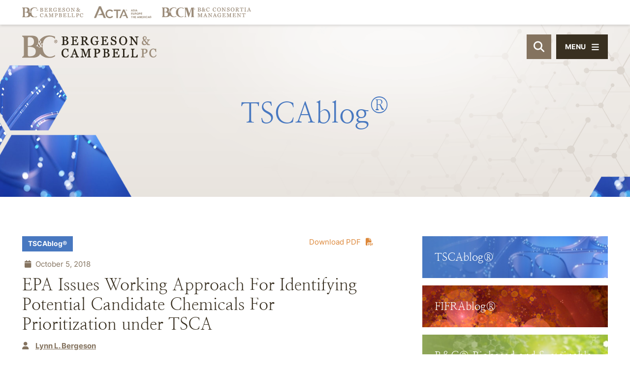

--- FILE ---
content_type: text/html; charset=UTF-8
request_url: https://www.lawbc.com/epa-issues-working-approach-for-identifying-potential-candidate-chemicals-for-prioritization-under-tsca/
body_size: 11589
content:
<!DOCTYPE html>
<html lang="en">

<head>
    <title>
    EPA Issues Working Approach For Identifying Potential Candidate Chemicals For Prioritization under TSCA - Bergeson &amp; Campbell, P.C.  </title>
      <link rel="icon" type="image/ico" href="/favicon.ico">

    <script src="https://kit.fontawesome.com/c6a738eb67.js" crossorigin="anonymous"></script>

  <meta http-equiv="X-UA-Compatible" content="IE=edge">
  <meta name="viewport" content="width=device-width,initial-scale=1.0" />
  <meta name="format-detection" content="telephone=no">
  <meta charset="UTF-8" />
  <meta name="Copyright" content="PaperStreet Web Design">
  <meta name="google-site-verification" content="MGl_x2dSaJJceI1AlA4qnUMwVnJxK_rbzRwougb79K8" />

  <meta name='robots' content='index, follow, max-image-preview:large, max-snippet:-1, max-video-preview:-1' />
	<style>img:is([sizes="auto" i], [sizes^="auto," i]) { contain-intrinsic-size: 3000px 1500px }</style>
	
	<!-- This site is optimized with the Yoast SEO plugin v26.8 - https://yoast.com/product/yoast-seo-wordpress/ -->
	<meta name="description" content="On October 5, 2018, the U.S. Environmental Protection Agency (EPA)&nbsp;issued the general approaches&nbsp;that the Office of Pollution Prevention and" />
	<link rel="canonical" href="https://www.lawbc.com/epa-issues-working-approach-for-identifying-potential-candidate-chemicals-for-prioritization-under-tsca/" />
	<meta property="og:locale" content="en_US" />
	<meta property="og:type" content="article" />
	<meta property="og:title" content="EPA Issues Working Approach For Identifying Potential Candidate Chemicals For Prioritization under TSCA - Bergeson &amp; Campbell, P.C." />
	<meta property="og:description" content="On October 5, 2018, the U.S. Environmental Protection Agency (EPA)&nbsp;issued the general approaches&nbsp;that the Office of Pollution Prevention and" />
	<meta property="og:url" content="https://www.lawbc.com/epa-issues-working-approach-for-identifying-potential-candidate-chemicals-for-prioritization-under-tsca/" />
	<meta property="og:site_name" content="Bergeson &amp; Campbell, P.C." />
	<meta property="article:published_time" content="2018-10-05T13:01:00+00:00" />
	<meta property="article:modified_time" content="2025-07-18T17:57:24+00:00" />
	<meta property="og:image" content="https://www.lawbc.com/wp-content/uploads/yoast-1.png" />
	<meta property="og:image:width" content="1280" />
	<meta property="og:image:height" content="675" />
	<meta property="og:image:type" content="image/png" />
	<meta name="author" content="Lynn L. Bergeson" />
	<meta name="twitter:card" content="summary_large_image" />
	<meta name="twitter:creator" content="@lawbc" />
	<meta name="twitter:site" content="@lawbc" />
	<script type="application/ld+json" class="yoast-schema-graph">{"@context":"https://schema.org","@graph":[{"@type":"Article","@id":"https://www.lawbc.com/epa-issues-working-approach-for-identifying-potential-candidate-chemicals-for-prioritization-under-tsca/#article","isPartOf":{"@id":"https://www.lawbc.com/epa-issues-working-approach-for-identifying-potential-candidate-chemicals-for-prioritization-under-tsca/"},"author":{"name":"Lynn L. Bergeson","@id":"https://www.lawbc.com/#/schema/person/dbfd8fb73e87c7efc05cf5b7950157a7"},"headline":"EPA Issues Working Approach For Identifying Potential Candidate Chemicals For Prioritization under TSCA","datePublished":"2018-10-05T13:01:00+00:00","dateModified":"2025-07-18T17:57:24+00:00","mainEntityOfPage":{"@id":"https://www.lawbc.com/epa-issues-working-approach-for-identifying-potential-candidate-chemicals-for-prioritization-under-tsca/"},"wordCount":218,"publisher":{"@id":"https://www.lawbc.com/#organization"},"keywords":["prioritization","TSCA","TSCA Inventory","Working Approach"],"articleSection":["General"],"inLanguage":"en-US"},{"@type":"WebPage","@id":"https://www.lawbc.com/epa-issues-working-approach-for-identifying-potential-candidate-chemicals-for-prioritization-under-tsca/","url":"https://www.lawbc.com/epa-issues-working-approach-for-identifying-potential-candidate-chemicals-for-prioritization-under-tsca/","name":"EPA Issues Working Approach For Identifying Potential Candidate Chemicals For Prioritization under TSCA - Bergeson &amp; Campbell, P.C.","isPartOf":{"@id":"https://www.lawbc.com/#website"},"datePublished":"2018-10-05T13:01:00+00:00","dateModified":"2025-07-18T17:57:24+00:00","description":"On October 5, 2018, the U.S. Environmental Protection Agency (EPA)&nbsp;issued the general approaches&nbsp;that the Office of Pollution Prevention and","breadcrumb":{"@id":"https://www.lawbc.com/epa-issues-working-approach-for-identifying-potential-candidate-chemicals-for-prioritization-under-tsca/#breadcrumb"},"inLanguage":"en-US","potentialAction":[{"@type":"ReadAction","target":["https://www.lawbc.com/epa-issues-working-approach-for-identifying-potential-candidate-chemicals-for-prioritization-under-tsca/"]}]},{"@type":"BreadcrumbList","@id":"https://www.lawbc.com/epa-issues-working-approach-for-identifying-potential-candidate-chemicals-for-prioritization-under-tsca/#breadcrumb","itemListElement":[{"@type":"ListItem","position":1,"name":"Home","item":"https://www.lawbc.com/"},{"@type":"ListItem","position":2,"name":"All Knowledge &#038; Insights By Date","item":"/news/"},{"@type":"ListItem","position":3,"name":"EPA Issues Working Approach For Identifying Potential Candidate Chemicals For Prioritization under TSCA"}]},{"@type":"WebSite","@id":"https://www.lawbc.com/#website","url":"https://www.lawbc.com/","name":"Bergeson & Campbell, P.C.","description":"We help companies that make and use chemicals commercialize their products, maintain compliance, and gain competitive advantage as they market their products throughout the world.","publisher":{"@id":"https://www.lawbc.com/#organization"},"alternateName":"Bergeson & Campbell, P.C.","potentialAction":[{"@type":"SearchAction","target":{"@type":"EntryPoint","urlTemplate":"https://www.lawbc.com/?s={search_term_string}"},"query-input":{"@type":"PropertyValueSpecification","valueRequired":true,"valueName":"search_term_string"}}],"inLanguage":"en-US"},{"@type":"Organization","@id":"https://www.lawbc.com/#organization","name":"Bergeson & Campbell, P.C.","alternateName":"Bergeson & Campbell, P.C.","url":"https://www.lawbc.com/","logo":{"@type":"ImageObject","inLanguage":"en-US","@id":"https://www.lawbc.com/#/schema/logo/image/","url":"https://www.lawbc.com/wp-content/uploads/1631300757406.jpg","contentUrl":"https://www.lawbc.com/wp-content/uploads/1631300757406.jpg","width":200,"height":200,"caption":"Bergeson & Campbell, P.C."},"image":{"@id":"https://www.lawbc.com/#/schema/logo/image/"},"sameAs":["https://x.com/lawbc","https://www.linkedin.com/company/bergeson-&-campbell-p.c.","https://bsky.app/profile/lawbc.com","https://vimeo.com/showcase/bergesonandcampbell"]},{"@type":"Person","@id":"https://www.lawbc.com/#/schema/person/dbfd8fb73e87c7efc05cf5b7950157a7","name":"Lynn L. Bergeson","image":{"@type":"ImageObject","inLanguage":"en-US","@id":"https://www.lawbc.com/#/schema/person/image/","url":"https://secure.gravatar.com/avatar/2f8c866ca958ac10619e8e1f76ebb0e8b307e3827d499423e968ddfaa121df9a?s=96&d=mm&r=g","contentUrl":"https://secure.gravatar.com/avatar/2f8c866ca958ac10619e8e1f76ebb0e8b307e3827d499423e968ddfaa121df9a?s=96&d=mm&r=g","caption":"Lynn L. Bergeson"}}]}</script>
	<!-- / Yoast SEO plugin. -->


<style id='classic-theme-styles-inline-css' type='text/css'>
/*! This file is auto-generated */
.wp-block-button__link{color:#fff;background-color:#32373c;border-radius:9999px;box-shadow:none;text-decoration:none;padding:calc(.667em + 2px) calc(1.333em + 2px);font-size:1.125em}.wp-block-file__button{background:#32373c;color:#fff;text-decoration:none}
</style>
<link rel='stylesheet' id='normalize-css' href='https://www.lawbc.com/wp-content/themes/paperstreet/css/vendor/normalize.min.css?ver=8.0.1' type='text/css' media='all' />
<link data-minify="1" rel='stylesheet' id='critical-stylesheet-css' href='https://www.lawbc.com/wp-content/cache/min/1/wp-content/themes/paperstreet/css/critical.css?ver=1765221417' type='text/css' media='all' />
<meta name="generator" content="WP Rocket 3.19.1.2" data-wpr-features="wpr_minify_js wpr_image_dimensions wpr_minify_css wpr_desktop" /></head>

<body class="wp-singular post-template-default single single-post postid-7849 single-format-standard wp-theme-paperstreet brand-styling-tscablog" style="display: none;" data-base-theme-ver="3.2209">
    <a href="#main" class="scroll-to interact" style="display:none;" id="skiptocontent" data-scroll-to-id="main">SKIP TO CONTENT<i class="fas fa-caret-down small-margin-left"></i></a>

  <nav id="slide-navigation" class="menu-main-navigation-container"><ul id="menu-main-navigation" class="slide-navigation-menu"><li id="menu-item-1580" class="menu-item menu-item-type-post_type menu-item-object-page menu-item-has-children menu-item-1580"><a href="https://www.lawbc.com/about-about-bc/">Our Firm</a>
<ul class="sub-menu">
	<li id="menu-item-6695" class="menu-item menu-item-type-post_type menu-item-object-page menu-item-6695"><a href="https://www.lawbc.com/about/bc-office/">Locations &#038; Contact</a></li>
	<li id="menu-item-12397" class="menu-item menu-item-type-taxonomy menu-item-object-media-type menu-item-12397"><a href="https://www.lawbc.com/media-type/news-events/">Firm News &#038; Events</a></li>
	<li id="menu-item-6709" class="menu-item menu-item-type-post_type menu-item-object-page menu-item-6709"><a href="https://www.lawbc.com/about/affilated-firms/">Affiliated Firms</a></li>
	<li id="menu-item-6694" class="menu-item menu-item-type-post_type menu-item-object-page menu-item-6694"><a href="https://www.lawbc.com/about/memberships/">Membership and Partnerships</a></li>
</ul>
</li>
<li id="menu-item-1589" class="menu-item menu-item-type-post_type menu-item-object-page menu-item-1589"><a href="https://www.lawbc.com/people/">Our People</a></li>
<li id="menu-item-1590" class="menu-item menu-item-type-post_type menu-item-object-page menu-item-has-children menu-item-1590"><a href="https://www.lawbc.com/practices/">Our Practices</a>
<ul class="sub-menu">
	<li id="menu-item-10745" class="menu-item menu-item-type-post_type menu-item-object-practices menu-item-10745"><a href="https://www.lawbc.com/practices/chemical-regulations-and-regions/practices-chemical-regulation-in-asia/">Asia</a></li>
	<li id="menu-item-10724" class="menu-item menu-item-type-post_type menu-item-object-practices menu-item-10724"><a href="https://www.lawbc.com/practices/biobased-chemicals/">Biobased and Sustainable Chemicals</a></li>
	<li id="menu-item-10725" class="menu-item menu-item-type-post_type menu-item-object-practices menu-item-10725"><a href="https://www.lawbc.com/practices/biotechnology/">Biotechnology and Synthetic Biology</a></li>
	<li id="menu-item-10746" class="menu-item menu-item-type-post_type menu-item-object-practices menu-item-10746"><a href="https://www.lawbc.com/practices/chemical-regulation-in-central-and-south-america/">Central and South America</a></li>
	<li id="menu-item-10727" class="menu-item menu-item-type-post_type menu-item-object-practices menu-item-10727"><a href="https://www.lawbc.com/practices/consortia-managment/">Consortia Management</a></li>
	<li id="menu-item-14107" class="menu-item menu-item-type-post_type menu-item-object-practices menu-item-14107"><a href="https://www.lawbc.com/practices/cosmetics-and-personal-care/">Cosmetics and Personal Care</a></li>
	<li id="menu-item-10729" class="menu-item menu-item-type-post_type menu-item-object-practices menu-item-10729"><a href="https://www.lawbc.com/practices/endocrine-disruptors/">Endocrine Disruptors</a></li>
	<li id="menu-item-10747" class="menu-item menu-item-type-post_type menu-item-object-practices menu-item-10747"><a href="https://www.lawbc.com/practices/chemical-regulations-and-regions/practices-chemical-regulation-in-eurasia/">Eurasia</a></li>
	<li id="menu-item-10730" class="menu-item menu-item-type-post_type menu-item-object-practices menu-item-10730"><a href="https://www.lawbc.com/practices/expert-witness-services/">Expert Witness Services</a></li>
	<li id="menu-item-14593" class="menu-item menu-item-type-custom menu-item-object-custom menu-item-14593"><a href="https://www.lawbc.com/practices/extended-producer-responsibility-epr/">Extended Producer Responsibility (EPR)</a></li>
	<li id="menu-item-10748" class="menu-item menu-item-type-post_type menu-item-object-practices menu-item-10748"><a href="https://www.lawbc.com/practices/chemical-regulation-under-fifra/">Federal Insecticide, Fungicide, and Rodenticide Act (FIFRA)</a></li>
	<li id="menu-item-10731" class="menu-item menu-item-type-post_type menu-item-object-practices menu-item-10731"><a href="https://www.lawbc.com/practices/fda-regulation-of-food-contact-and-packaging-material/">Food Contact and Additives</a></li>
	<li id="menu-item-10732" class="menu-item menu-item-type-post_type menu-item-object-practices menu-item-10732"><a href="https://www.lawbc.com/practices/fumigants/">Fumigants</a></li>
	<li id="menu-item-10733" class="menu-item menu-item-type-post_type menu-item-object-practices menu-item-10733"><a href="https://www.lawbc.com/practices/global-legal-services/">Global Legal Services</a></li>
	<li id="menu-item-10734" class="menu-item menu-item-type-post_type menu-item-object-practices menu-item-10734"><a href="https://www.lawbc.com/practices/ghs-services/">Globally Harmonized System of Classification and Labeling of Chemicals Services</a></li>
	<li id="menu-item-10826" class="menu-item menu-item-type-post_type menu-item-object-practices menu-item-10826"><a href="https://www.lawbc.com/practices/hazard-exposure-and-risk-assessment/">Hazard, Exposure, and Risk Assessment</a></li>
	<li id="menu-item-10735" class="menu-item menu-item-type-post_type menu-item-object-practices menu-item-10735"><a href="https://www.lawbc.com/practices/hazardous-materials-transport-2/">Hazardous Materials Transport</a></li>
	<li id="menu-item-10736" class="menu-item menu-item-type-post_type menu-item-object-practices menu-item-10736"><a href="https://www.lawbc.com/practices/mergers-and-acquisitions-due-diligence-services-in-the-chemical-sector/">Mergers and Acquisitions/Due Diligence</a></li>
	<li id="menu-item-10737" class="menu-item menu-item-type-post_type menu-item-object-practices menu-item-10737"><a href="https://www.lawbc.com/practices/metals/">Metals</a></li>
	<li id="menu-item-10738" class="menu-item menu-item-type-post_type menu-item-object-practices menu-item-10738"><a href="https://www.lawbc.com/practices/nanotechnology-practice/">Nanotechnology</a></li>
	<li id="menu-item-10739" class="menu-item menu-item-type-post_type menu-item-object-practices menu-item-10739"><a href="https://www.lawbc.com/practices/other-special-regulatory-programs/">Other Special Regulatory Programs</a></li>
	<li id="menu-item-10740" class="menu-item menu-item-type-post_type menu-item-object-practices menu-item-10740"><a href="https://www.lawbc.com/practices/pesticide-data-compensation-under-fifra/">Pesticide Data Compensation Under FIFRA</a></li>
	<li id="menu-item-10742" class="menu-item menu-item-type-post_type menu-item-object-practices menu-item-10742"><a href="https://www.lawbc.com/practices/pesticides-and-biocides/">Pesticides and Biocides</a></li>
	<li id="menu-item-12207" class="menu-item menu-item-type-post_type menu-item-object-practices menu-item-12207"><a href="https://www.lawbc.com/practices/pfas-compliance-guidance/">PFAS Compliance Guidance</a></li>
	<li id="menu-item-13366" class="menu-item menu-item-type-post_type menu-item-object-practices menu-item-13366"><a href="https://www.lawbc.com/practices/public-policy/">Public Policy and Regulation</a></li>
	<li id="menu-item-14106" class="menu-item menu-item-type-post_type menu-item-object-practices menu-item-14106"><a href="https://www.lawbc.com/practices/product-stewardship-2/">Product Stewardship</a></li>
	<li id="menu-item-10749" class="menu-item menu-item-type-post_type menu-item-object-practices menu-item-10749"><a href="https://www.lawbc.com/practices/chemical-regulation-under-reach/">Registration, Evaluation, Authorization and Restriction of Chemicals (REACH)</a></li>
	<li id="menu-item-10750" class="menu-item menu-item-type-post_type menu-item-object-practices menu-item-10750"><a href="https://www.lawbc.com/practices/chemical-regulation-under-tsca/">Toxic Substances Control Act (TSCA)</a></li>
	<li id="menu-item-10751" class="menu-item menu-item-type-post_type menu-item-object-practices menu-item-10751"><a href="https://www.lawbc.com/practices/chemical-regulation-in-uk-and-europe/">UK and Europe</a></li>
	<li id="menu-item-10744" class="menu-item menu-item-type-post_type menu-item-object-practices menu-item-10744"><a href="https://www.lawbc.com/practices/water-quality/">Water Quality</a></li>
</ul>
</li>
<li id="menu-item-10634" class="menu-item menu-item-type-custom menu-item-object-custom menu-item-has-children menu-item-10634"><a href="/news/">Knowledge &#038; Insights</a>
<ul class="sub-menu">
	<li id="menu-item-10789" class="menu-item menu-item-type-taxonomy menu-item-object-media-type menu-item-10789"><a href="https://www.lawbc.com/media-type/memoranda/">Memoranda</a></li>
	<li id="menu-item-11405" class="menu-item menu-item-type-taxonomy menu-item-object-media-type menu-item-11405"><a href="https://www.lawbc.com/media-type/monthly-updates/">Monthly Federal Developments Memorandum</a></li>
	<li id="menu-item-11391" class="menu-item menu-item-type-taxonomy menu-item-object-media-type menu-item-11391"><a href="https://www.lawbc.com/media-type/articles/">Articles</a></li>
	<li id="menu-item-14601" class="menu-item menu-item-type-post_type menu-item-object-post menu-item-14601"><a href="https://www.lawbc.com/2026-forecast-for-u-s-federal-and-international-chemical-regulatory-policy/">2026 Forecast for U.S. Federal and International Chemical Regulatory Policy</a></li>
	<li id="menu-item-11769" class="menu-item menu-item-type-post_type menu-item-object-page menu-item-11769"><a href="https://www.lawbc.com/pfas-news-and-information/">Per- and Polyfluoroalkyl Substances (PFAS) News and Information</a></li>
	<li id="menu-item-11770" class="menu-item menu-item-type-post_type menu-item-object-page menu-item-11770"><a href="https://www.lawbc.com/resources/">Resources Showcase</a></li>
	<li id="menu-item-6706" class="menu-item menu-item-type-taxonomy menu-item-object-media-type menu-item-6706"><a href="https://www.lawbc.com/media-type/news-events/">News &amp; Events</a></li>
	<li id="menu-item-6699" class="menu-item menu-item-type-post_type menu-item-object-page menu-item-6699"><a href="https://www.lawbc.com/news/published-books/">Books by B&#038;C</a></li>
	<li id="menu-item-6700" class="menu-item menu-item-type-post_type menu-item-object-page menu-item-6700"><a href="https://www.lawbc.com/news/knowledge-resources-faq-fifra/">FAQs – FIFRA</a></li>
	<li id="menu-item-6701" class="menu-item menu-item-type-post_type menu-item-object-page menu-item-6701"><a href="https://www.lawbc.com/news/knowledge-resources-faq-rcra/">FAQs – RCRA</a></li>
	<li id="menu-item-6702" class="menu-item menu-item-type-post_type menu-item-object-page menu-item-6702"><a href="https://www.lawbc.com/news/knowledge-resources-faq-tsca/">FAQs – TSCA</a></li>
	<li id="menu-item-13326" class="menu-item menu-item-type-post_type menu-item-object-page menu-item-13326"><a href="https://www.lawbc.com/subscribe/">Subscribe</a></li>
</ul>
</li>
<li id="menu-item-1600" class="menu-item menu-item-type-post_type menu-item-object-page menu-item-has-children menu-item-1600"><a href="https://www.lawbc.com/blogs/">Blogs</a>
<ul class="sub-menu">
	<li id="menu-item-11748" class="menu-item menu-item-type-taxonomy menu-item-object-brand current-post-ancestor current-menu-parent current-post-parent menu-item-11748"><a href="https://www.lawbc.com/brand/tscablog/">TSCAblog®</a></li>
	<li id="menu-item-11749" class="menu-item menu-item-type-taxonomy menu-item-object-brand menu-item-11749"><a href="https://www.lawbc.com/brand/fifrablog/">FIFRAblog®</a></li>
	<li id="menu-item-13328" class="menu-item menu-item-type-taxonomy menu-item-object-brand menu-item-13328"><a href="https://www.lawbc.com/brand/publicpolicyblog/">Public Policy and Regulation Blog®</a></li>
	<li id="menu-item-11746" class="menu-item menu-item-type-taxonomy menu-item-object-brand menu-item-11746"><a href="https://www.lawbc.com/brand/bioblog/">B&amp;C® Biobased and Sustainable Chemicals Blog</a></li>
	<li id="menu-item-11747" class="menu-item menu-item-type-taxonomy menu-item-object-brand menu-item-11747"><a href="https://www.lawbc.com/brand/nanoblog/">Nano and Other Emerging Chemical Technologies Blog</a></li>
</ul>
</li>
<li id="menu-item-7513" class="menu-item menu-item-type-custom menu-item-object-custom menu-item-7513"><a href="/media-type/podcasts/">Podcasts</a></li>
<li id="menu-item-10788" class="menu-item menu-item-type-taxonomy menu-item-object-media-type menu-item-has-children menu-item-10788"><a href="https://www.lawbc.com/media-type/seminars-and-webinars/">Seminars &amp; Webinars</a>
<ul class="sub-menu">
	<li id="menu-item-11830" class="menu-item menu-item-type-taxonomy menu-item-object-media-type menu-item-11830"><a href="https://www.lawbc.com/media-type/webinars-on-demand/">Webinars on Demand</a></li>
	<li id="menu-item-11597" class="menu-item menu-item-type-post_type menu-item-object-page menu-item-11597"><a href="https://www.lawbc.com/past-events/">Past Seminars &#038; Webinars</a></li>
</ul>
</li>
<li id="menu-item-6704" class="menu-item menu-item-type-post_type menu-item-object-page menu-item-6704"><a href="https://www.lawbc.com/news/knowledge-resources-training/">Training Courses &#038; Programs</a></li>
<li id="menu-item-13325" class="menu-item menu-item-type-post_type menu-item-object-page menu-item-13325"><a href="https://www.lawbc.com/subscribe/">Subscribe</a></li>
</ul></nav>  <div data-rocket-location-hash="428176d78109cfe84bb9ea0a08600781" class="slide-navigation-top-inner" id="slide-navigation-top-inner" style="display:none;">
    <button class="slide-navigation-close no-background slide-menu-toggle"><i class="fas fa-x"></i><span>Close</span></button>
  </div>

  <div data-rocket-location-hash="3d1cd0fa53e80c0b266bc050497b692e" id="container">
    <header data-rocket-location-hash="ebf5e75fca8c16ac300e564d223a604d" class="header" id="header-full">
      <div data-rocket-location-hash="779525a1ae175967e9992fdcc45981e2" class="custom-header">
        <div class="custom-header-logos">
          <div class="row-wide">
            <div class="custom-header-logos-inner">
              <a class="custom-header-logo-link" href="https://www.lawbc.com/"><img class="image-height-auto" width="124" height="21" src="https://www.lawbc.com/wp-content/themes/paperstreet/images/logo_alt.svg" alt=""></a>
              <a class="custom-header-logo-link" href="https://www.actagroup.com/"><img class="image-height-auto" width="100" height="21" src="https://www.lawbc.com/wp-content/themes/paperstreet/images/logo_acta_stack.svg" alt=""></a>
              <a class="custom-header-logo-link" href="https://www.bc-cm.com/"><img class="image-height-auto" width="181" height="20" src="https://www.lawbc.com/wp-content/themes/paperstreet/images/logo_bccm.svg" alt=""></a>
            </div>
          </div>
        </div>
        <div class="row-wide">
          <div class="custom-header-inner">
            <a href="https://www.lawbc.com/" class="header-logo custom-header-logo">
              <img width="411" height="68" src="https://www.lawbc.com/wp-content/themes/paperstreet/images/logo.svg" alt="Bergeson &amp; Campbell, P.C. logo" />
            </a>
                        <aside class="custom-header-right " id="custom-header-right">
              <button class="header-search-toggle" id="desktop-header-search-open"><span class="visually-hidden">Open Site Search</span><i class="fas fa-search"></i></button>
              <button class="slide-menu-toggle alt-01"><i class="fas fa-bars"></i><span class="hide-for-small-only">Menu</span></button>
            </aside>
          </div>
        </div>
      </div>
    </header>
        <div data-rocket-location-hash="d2d2d1b653054066aadbfa13559198db" id="header-search" class="header-search">
      <div data-rocket-location-hash="ca722c0fa35488ed8b185d1aa84c8a90" class="row">
        <div class="header-search-inner columns">
          <form action="/" class="header-search-form prevent-blank-search" id="header-search-form" method="get">
            <label for="header-search-input"><span class="visually-hidden">Search Website</span></label>
            <input id="header-search-input" name="s" type="text" placeholder="Search website" />
            <div class="header-search-results" id="header-search-results"></div>
            <button class="header-search-submit" type="submit" tabindex="-1"><span>Search</span><i class="fas fa-search small-margin-left"></i></button>
          </form>
          <button id="header-search-close" class="header-search-toggle" tabindex="-1"><span class="visually-hidden">Close Search</span><i class="fas fa-x"></i></button>
        </div>
      </div>
    </div>
    <div data-rocket-location-hash="cff5149bc835937b94be9802d731ebc4" class="banner" id="banner" style="background-image: url(https://www.lawbc.com/wp-content/uploads/banner_blog_TSCA_0.jpg);">
  <figure class="banner-overlay overlay-4"></figure>
  <div data-rocket-location-hash="459ef3f9f116f091bc911e896d055d93" class="row">
    <div class="banner-inner columns">
              <p class="banner-title animation-words-fade-up" id="banner-title">
          <span class="separate-word"><span>TSCAblog®</span></span>         </p>
          </div>
  </div>
</div>

<main data-rocket-location-hash="b552480b63b9ca94b0986990be83fae2" id="main">
  <div data-rocket-location-hash="8f990ba079e1b75b05de2242c5928a90" class="row main-inner">
    <div class="content column">
        <article class="post">
        <div class="post-inner">
                        <a class="print-pdf hide-in-pdf no-underline" id="pdfLink" href="#" onclick="openPdf()" target="_blank" rel="noopener nofollow">Download PDF<i class="fas fa-file-pdf small-margin-left"></i></a>


          <script>
            function openPdf() {
              var url = "https://pdf.paperstreet.com/?format=letter&download=yes&url=https://www.lawbc.com/epa-issues-working-approach-for-identifying-potential-candidate-chemicals-for-prioritization-under-tsca/?printpdf=true";
              window.open(url, '_blank');
              disableLink();
            }

            function disableLink() {
              var link = document.getElementById("pdfLink");
              link.removeAttribute("href");
              link.style.pointerEvents = "none";
              link.style.color = "gray";
            }
          </script>
                    <div class="post-head">
              <div class="blog-taxonomy-id brand-color-tscablog">
        <a class="no-underline" href="https://www.lawbc.com/brand/tscablog/">
          TSCAblog®        </a>
      </div>
              <div class="post-head-info">
            <div class="post-head-info-date">
              <i class="fas fa-calendar small-margin-right"></i>
              October 5, 2018            </div>
          </div>
                  <h1>
            EPA Issues Working Approach For Identifying Potential Candidate Chemicals For Prioritization under TSCA          </h1>

          <div class="post-head-authors">
            <i class="fas fa-user small-margin-right"></i>
            <span><a href="https://www.lawbc.com/people-lynn-l-bergeson/">Lynn L. Bergeson</a></span>          </div>
              </div>
      <div class="post-body">
        
<p>On October 5, 2018, the U.S. Environmental Protection Agency (EPA)&nbsp;<a href="https://www.federalregister.gov/documents/2018/10/05/2018-21747/a-working-approach-for-identifying-potential-candidate-chemicals-for-prioritization-notice-of">issued the general approaches</a>&nbsp;that the Office of Pollution Prevention and Toxics (OPPT) may use to identify potential candidate chemicals for prioritization under TSCA.&nbsp; 83 Fed. Reg. 50366.&nbsp; EPA notes that it will seek public comment on the approach document and on which chemicals should be identified as potential candidates for the initial 20 high-priority and 20 low-priority chemicals that must be identified pursuant to TSCA Section 6(b)(2)(B).&nbsp; Comments are due by&nbsp;<strong>November 15, 2018</strong>.&nbsp;</p>



<p>The document,&nbsp;<em><a href="https://news.lawbc.com/collect/click.aspx?u=jRYOrR8N39ROmnjA5/F0H9wqwNgNL4mUlJOkc+QyYLCdVUXUqqZakEp6COBCT/UbxtV+s0OgDOAcqgfykr4gQbpTzsU3/Ygpq9up2smTsVhaiaENg9HMyX1u8jIhF85USCI699G4tq0=&amp;rh=ff00416a97633271bf3287ab9e43934946e9303d">A Working Approach for Identifying Potential Candidate Chemicals for Prioritization</a></em>, lays out EPA’s thinking regarding a near-term approach for identifying potential chemicals for prioritization, the initial step in evaluating the safety of existing chemicals under TSCA.&nbsp; The approach document also includes a longer-term risk-based strategy for managing the larger TSCA chemical landscape that, according to the portion of the TSCA Chemical Substance Inventory (Inventory) that includes the substances designated as active (TSCA Active Inventory), is expected to include over 38,000 chemicals reported as “active” under the&nbsp;<a href="https://unblock.federalregister.gov/">TSCA Inventory Notification (Active-Inactive) Requirements final rule</a>.&nbsp; More information is available in our memorandum “<a href="https://www.lawbc.com/epa-releases-working-approach-for-identifying-potential-candidate-chemicals-for-prioritization-under-tsca/">EPA Releases Working Approach for Identifying Potential Candidate Chemicals for Prioritization under TSCA</a>.”</p>
      </div>
                <div class="post-tags">
            <span>Tagged with:&nbsp;</span>
                          <a href="https://www.lawbc.com/tag/prioritization/">
                prioritization              </a>
                          <a href="https://www.lawbc.com/tag/tsca/">
                TSCA              </a>
                          <a href="https://www.lawbc.com/tag/tsca-inventory/">
                TSCA Inventory              </a>
                          <a href="https://www.lawbc.com/tag/working-approach/">
                Working Approach              </a>
                      </div>
            <div class="post-bottom">
                <script data-minify="1" async src="https://www.lawbc.com/wp-content/cache/min/1/menu/page.js?ver=1765221417"></script>
        <script>
          var a2a_config = a2a_config || {};
          a2a_config.onclick = false;
        </script>
        <a class="post-bottom-share no-underline a2a_dd" data-a2a-url="https://www.lawbc.com/epa-issues-working-approach-for-identifying-potential-candidate-chemicals-for-prioritization-under-tsca/" data-a2a-title="EPA Issues Working Approach For Identifying Potential Candidate Chemicals For Prioritization under TSCA" href="https://www.addtoany.com/share"><span class="small-margin-right">Share</span><i class="fas fa-share-alt"></i></a>
      </div>
    </div>
  </article>
    </div>
    <div class="sidebar column">
      <div class="sidebar-inner">
        	<section>
		  <div class="sidebar-blogs-links">
          <a href="https://www.lawbc.com/brand/tscablog/" style="background-image:url(https://www.lawbc.com/wp-content/uploads/TSCAblog_Button_BG.jpg);">
                  <span>TSCAblog®</span>
              </a>
          <a href="https://www.lawbc.com/brand/fifrablog/" style="background-image:url(https://www.lawbc.com/wp-content/uploads/FIFRAblog_Button_BG_02.jpg);">
                  <span>FIFRAblog®</span>
              </a>
          <a href="https://www.lawbc.com/brand/bioblog/" style="background-image:url(https://www.lawbc.com/wp-content/uploads/BIOblog_Button_BG.jpg);">
                  <span>B&amp;C® Biobased and Sustainable Chemicals Blog</span>
              </a>
          <a href="https://www.lawbc.com/brand/nanoblog/" style="background-image:url(https://www.lawbc.com/wp-content/uploads/NanoBlog_Button_BG.jpg);">
                  <span>Nano and Other Emerging Chemical Technologies Blog</span>
              </a>
          <a href="https://www.lawbc.com/brand/publicpolicyblog/" style="background-image:url(https://www.lawbc.com/wp-content/uploads/PolicyBLOG_BG_Button.jpg);">
                  <span>Public Policy and Regulation Blog®</span>
              </a>
          <a href="https://www.lawbc.com/media-type/webinars-on-demand/" style="background-image:url(https://www.lawbc.com/wp-content/uploads/TSCAblog_Button_BG.jpg);">
                  <span>Webinars On Demand</span>
              </a>
          <a href="https://www.lawbc.com/media-type/seminars-and-webinars/" style="background-image:url(https://www.lawbc.com/wp-content/uploads/BIOblog_Button_BG.jpg);">
                  <span>Past Seminars and Webinars</span>
              </a>
      </div>
	</section>

<section class="hide-in-pdf">
	<a href="https://www.lawbc.com/subscribe/" class="button alt-01">Subscribe</a>
</section>
<section>
	</section>      </div>
    </div>
  </div>
</main>
<script type="application/ld+json">
  {
    "@context": "http://schema.org",
    "@type": "BlogPosting",
    "headline": "EPA Issues Working Approach For Identifying Potential Candidate Chemicals For Prioritization under TSCA",
    "image": "",
    "url": "https://www.lawbc.com/epa-issues-working-approach-for-identifying-potential-candidate-chemicals-for-prioritization-under-tsca/",
    "datePublished": "2018-10-05T13:01:00-04:00",
    "dateModified": "2025-07-18T13:57:24-04:00",
    "author": {
      "@type": "Person",
      "name": "Lynn L. Bergeson"
    },
    "publisher": {
      "@type": "Organization",
      "name": "Bergeson &amp; Campbell, P.C.",
      "logo": {
        "@type": "ImageObject",
        "url": "https://www.lawbc.com/wp-content/themes/paperstreet/images/logo.png"
      }
    }
  }
</script>
<footer data-rocket-location-hash="1993c103145638cd5e587ad38b63903f" class="footer">
	<div data-rocket-location-hash="886052d89aa58b7a0d9180233ecfb60b" class="row">
		<div class="footer-inner">
			<div class="footer-data column">
				    <div class="social-links">
              <a href="https://www.linkedin.com/company/bergeson-&-campbell-p.c." target="_blank" data-icon-code="linkedin-in">
          <span class="visually-hidden">Visit our social media at:
            https://www.linkedin.com/company/bergeson-&-campbell-p.c.          </span>
                        <i class="fab fa-linkedin-in"></i>
                    </a>
              <a href="https://x.com/lawbc" target="_blank" data-icon-code="twitter">
          <span class="visually-hidden">Visit our social media at:
            https://x.com/lawbc          </span>
                        <i class="fab fa-twitter"></i>
                    </a>
              <a href="https://bsky.app/profile/lawbc.com" target="_blank" data-icon-code="bluesky">
          <span class="visually-hidden">Visit our social media at:
            https://bsky.app/profile/lawbc.com          </span>
                        <i class="fab fa-bluesky"></i>
                    </a>
              <a href="https://vimeo.com/showcase/bergesonandcampbell" target="_blank" data-icon-code="vimeo">
          <span class="visually-hidden">Visit our social media at:
            https://vimeo.com/showcase/bergesonandcampbell          </span>
          <svg xmlns="http://www.w3.org/2000/svg" fill="#84735f" height="800" width="800" viewBox="0 0 476.685 476.685"><path d="M474.018 70.542c-8.389-35.016-47.869-44.913-87.74-38.788-20.449 3.188-89.483 34.034-113.004 107.946 41.616-3.258 63.454 3.024 59.447 49.403-1.698 19.435-11.346 40.696-22.194 61.092-12.47 23.544-35.929 69.688-66.633 36.449-27.653-29.988-25.532-87.239-31.829-125.411-3.569-21.464-7.295-48.093-14.23-70.108-5.923-18.971-19.624-41.773-36.38-46.769-17.973-5.291-40.185 3.048-53.213 10.85-40.574 24.087-70.968 57.272-105.804 85.882-4.396 4.473-1.793 8.23-.313 11.558 5.003 7.832 6.936 12.585 16.476 13.981 24.767 3.678 48.319-23.373 64.731 4.824 10.039 17.16 13.171 35.981 19.578 54.467 8.526 24.768 15.149 51.641 22.163 80.063 11.894 48.031 26.404 119.832 67.477 137.499 20.917 8.946 52.37-3.047 68.285-12.61 43.177-25.889 78.293-62.245 105.616-101.594 71.107-102.328 105.197-205.146 108.904-224.73 2.636-14.194.907-25.908-1.337-34.004z"/></svg>        </a>
          </div>
  				<div class="footer-phones">
					<p>B&amp;C&reg; <a href="tel:+12025573800">+1 202-557-3800</a></p>
					<p>Acta&reg; <a href="tel:+12022665020">+1 202-266-5020</a></p>
					<p>BCCM <a href="tel:+12028336580">+1 202-833-6580</a></p>
				</div>
								<div class="footer-addresses">
					<div class="footer-addresses-single">
						  <address itemscope="" itemtype="http://schema.org/LocalBusiness">
    <span itemprop="name" class="visually-hidden">
      Bergeson &amp; Campbell, P.C.    </span>
    <img width="411" height="68" class="hide" alt="" style="display:none;" itemprop="image" loading="lazy" src="https://www.lawbc.com/wp-content/themes/paperstreet/images/logo.png" />
    <p itemprop="address" itemscope="" itemtype="http://schema.org/PostalAddress">
              <span itemprop="streetAddress">
          2200 Pennsylvania Avenue, NW, Suite 100W        </span>
            <br><span itemprop="addressLocality">
        Washington      </span>, <span itemprop="addressRegion">
        D.C.      </span> <span itemprop="postalCode">
        20037      </span>
    </p>
      </address>
					</div>
												<div class="footer-addresses-single">
								<p>The Acta Group UK Ltd<br />
26 Cross Street<br />
Manchester M2 7AQ<br />
England<br />
+44 (0) 161 240 3840</p>
							</div>
														<div class="footer-addresses-single">
								<p>The Acta Group EU BV<br />
Place du Luxembourg 2<br />
1050 Brussels<br />
+32 2 588 48 85</p>
							</div>
											</div>
									<div class="footer-data-links">
						<ul>
															<li><a href="https://www.lawbc.com/about/bc-office/">Locations &#038; Contact</a></li>
																<li><a href="https://www.lawbc.com/privacy-policy/">Privacy Policy</a></li>
																<li><a href="https://www.lawbc.com/cookie-policy/">Cookie Policy</a></li>
																<li><a href="https://www.lawbc.com/terms-of-service/">Terms of Service</a></li>
																<li><a href="https://www.lawbc.com/attorney-advertising/">Attorney Advertising</a></li>
																<li><a href="https://www.lawbc.com/trademarks/">Trademarks</a></li>
																<li><a href="https://www.lawbc.com/sitemap/">Sitemap</a></li>
																						<a href="https://www.paperstreet.com"><img src="/wp-content/uploads/law-firm-website-design-ps12345.gif" alt="Law Firm Website Design" height="1" width="1"></a>

						</ul>
					</div>
									<div class="footer-copyright footer-data-copyright">
					<span>
						2026&nbsp;&copy;&nbsp;<a href="https://www.lawbc.com/">Bergeson &amp; Campbell, P.C.</a>. All Rights Reserved.
					</span>
				</div>
			</div>
			<div class="footer-links column">
				<div class="footer-links-row">
					<div class="footer-links-block">
						<div class="footer-links-block-inner">
							<h3><a href="https://www.lawbc.com/about/affilated-firms/">Our Firms</a></h3>
							<ul>
								<li><a href="https://www.lawbc.com/" target="_blank" rel="noopener" class="external-link">Bergeson &amp; Campbell, P.C.</a></li>
								<li><a href="https://www.actagroup.com/" target="_blank" rel="noopener" class="external-link">The Acta Group</a></li>
								<li><a href="https://www.bc-cm.com/" target="_blank" rel="noopener" class="external-link">B&amp;C® Consortia Management, L.L.C.</a></li>
								<li><a href="https://www.lawbc.com/media-type/news-events/">Firm News</a></li>
							</ul>
						</div>
					</div>
					<div class="footer-links-block footer-links-block-newsletter">
						<p>Subscribe to our firm updates and other mailings</p>
						<a href="https://www.lawbc.com/subscribe/" class="subscribe-button alt-02 button">Subscribe<svg xmlns="http://www.w3.org/2000/svg" viewBox="0 0 512 512">
								<path d="M64 96c-17.7 0-32 14.3-32 32v39.9L227.6 311.3c16.9 12.4 39.9 12.4 56.8 0L480 167.9V128c0-17.7-14.3-32-32-32H64zM32 207.6V384c0 17.7 14.3 32 32 32H448c17.7 0 32-14.3 32-32V207.6L303.3 337.1c-28.2 20.6-66.5 20.6-94.6 0L32 207.6zM0 128C0 92.7 28.7 64 64 64H448c35.3 0 64 28.7 64 64V384c0 35.3-28.7 64-64 64H64c-35.3 0-64-28.7-64-64V128z"></path>
							</svg>
						</a>
					</div>
				</div>
				<div class="footer-links-row">						<div class="footer-links-block">
							<div class="footer-links-block-inner">
								<h3>
																			<a href="/practices/">Our Practice Areas</a>
																		</h3>
																	<ul>
																					<li><a href="/practices/chemical-regulation-under-tsca/">TSCA</a></li>
																						<li><a href="/practices/chemical-regulation-under-fifra/">FIFRA</a></li>
																						<li><a href="/practices/product-stewardship-2/">Product Stewardship</a></li>
																						<li><a href="/practices/ghs-services/">Hazard Communication, GHS</a></li>
																						<li><a href="/practices/biobased-chemicals/">Biobased and Sustainable Chemicals</a></li>
																						<li><a href="/practices/cosmetics-and-personal-care/">Cosmetics and Personal Care Products</a></li>
																						<li><a href="/practices/fda-regulation-of-food-contact-and-packaging-material/">Food Contact and Additives</a></li>
																						<li><a href="/practices/global-legal-services/">Global Legal Services</a></li>
																						<li><a href="/practices/public-policy/">Public Policy</a></li>
																						<li><a href="/practices/">All Practice Areas</a></li>
																				</ul>
																</div>
						</div>
												<div class="footer-links-block">
							<div class="footer-links-block-inner">
								<h3>
																			<a href="/media-type/seminars-and-webinars/">Seminars and Webinars</a>
																		</h3>
																	<ul>
																					<li><a href="/media-type/seminars-and-webinars/">Upcoming</a></li>
																						<li><a href="/media-type/webinars-on-demand/">Webinars On Demand</a></li>
																						<li><a href="/past-events/">Past Seminars &amp; Webinars</a></li>
																				</ul>
																</div>
						</div>
						</div><div class="footer-links-row">						<div class="footer-links-block">
							<div class="footer-links-block-inner">
								<h3>
																			<a href="/resources/">Resources</a>
																		</h3>
																	<ul>
																					<li><a href="/media-type/memoranda/">Regulatory Memoranda</a></li>
																						<li><a href="/media-type/monthly-updates/">Monthly Federal Developments Memorandum</a></li>
																						<li><a href="/2026-forecast-for-u-s-federal-and-international-chemical-regulatory-policy/"> 2026 Forecast for U.S. Federal and International Chemical Regulatory Policy</a></li>
																						<li><a href="/brand/tscablog/">TSCAblog®</a></li>
																						<li><a href="/brand/fifrablog/">FIFRAblog®</a></li>
																						<li><a href="https://www.lawbc.com/brand/publicpolicyblog/">Public Policy and Regulation Blog®</a></li>
																						<li><a href="/brand/bioblog/">B&amp;C® Biobased and Sustainable Chemicals Blog</a></li>
																						<li><a href="/brand/nanoblog/">Nano and Other Emerging Chemical Technologies Blog</a></li>
																						<li><a href="/media-type/articles/">Articles</a></li>
																						<li><a href="/news/published-books/">Books</a></li>
																				</ul>
																</div>
						</div>
												<div class="footer-links-block">
							<div class="footer-links-block-inner">
								<h3>
																			<a href="/news/knowledge-resources-training/">Tools and Training</a>
																		</h3>
																	<ul>
																					<li><a href="https://training.lawbc.com/">TSCA Tutor®</a></li>
																						<li><a href="https://training.lawbc.com/">FIFRA Tutor®</a></li>
																						<li><a href="/news/knowledge-resources-training/reach-training/">REACH Training</a></li>
																						<li><a href="/news/knowledge-resources-training/">Other Regulatory Training</a></li>
																						<li><a href="/wp-content/uploads/TSCA_STARTER_KIT.pdf">TSCA Starter Kit</a></li>
																				</ul>
																</div>
						</div>
						</div><div class="footer-links-row">						<div class="footer-links-block">
							<div class="footer-links-block-inner">
								<h3>
																			<a href="/media-type/podcasts/">Podcasts</a>
																		</h3>
																	<ul>
																					<li><a href="/media-type/podcasts/">On Our Website</a></li>
																						<li><a href="https://podcasts.apple.com/us/podcast/all-things-chemical/id1439928193?mt=2">Apple Podcasts</a></li>
																						<li><a href="https://open.spotify.com/show/7Ce3qCof2M89lq1dxDgHBY">Spotify</a></li>
																						<li><a href="https://www.youtube.com/@lawbc/podcasts">YouTube</a></li>
																				</ul>
																</div>
						</div>
						</div>			</div>
			<div class="footer-copyright footer-lower-copyright column">
				<span>
					2026&nbsp;&copy;&nbsp;<a href="https://www.lawbc.com/">Bergeson &amp; Campbell, P.C.</a>. All Rights Reserved. 
				</span>
			</div>
		</div>
	</div>
</footer>
<div data-rocket-location-hash="a246b98d3a28760c9abc95903e559a10" class="basic-footer show-in-pdf">
	<p>
		2026&nbsp;&copy;&nbsp;
		Bergeson &amp; Campbell, P.C.. All Rights Reserved.
	</p>
</div>
<!-- <div id="privacy-pop" class="privacy-pop" style="display:none;">
	<div class="row">
		<div class="columns no-float">
			<div class="privacy-pop-inner">
				<div class="privacy-pop-content">
					<p>We use cookies on our site to analyze traffic and enhance your experience. For full functionality of this site, you must consent to the use of <a href="https://www.lawbc.com/cookie-policy/">cookies</a>. For more information or to opt out, visit our <a href="https://www.lawbc.com/privacy-policy/">privacy policy</a>.</p>
				</div>
				<button class="privacy-pop-button button" id="privacy-pop-accept">Accept</button>
			</div>
		</div>
	</div>
</div> -->
</div>

<script type="speculationrules">
{"prefetch":[{"source":"document","where":{"and":[{"href_matches":"\/*"},{"not":{"href_matches":["\/wp-*.php","\/wp-admin\/*","\/wp-content\/uploads\/*","\/wp-content\/*","\/wp-content\/plugins\/*","\/wp-content\/themes\/paperstreet\/*","\/*\\?(.+)"]}},{"not":{"selector_matches":"a[rel~=\"nofollow\"]"}},{"not":{"selector_matches":".no-prefetch, .no-prefetch a"}}]},"eagerness":"conservative"}]}
</script>
<link data-minify="1" rel='stylesheet' id='subpage-stylesheet-css' href='https://www.lawbc.com/wp-content/cache/min/1/wp-content/themes/paperstreet/css/subpage-style.css?ver=1765221417' type='text/css' media='all' />
<link data-minify="1" rel='stylesheet' id='stylesheet-css' href='https://www.lawbc.com/wp-content/cache/min/1/wp-content/themes/paperstreet/style.css?ver=1765221417' type='text/css' media='all' />
<link data-minify="1" rel='stylesheet' id='webfonts-css' href='https://www.lawbc.com/wp-content/cache/min/1/wp-content/themes/paperstreet/css/webfonts.css?ver=1765221417' type='text/css' media='all' />
<link rel="stylesheet" href="https://www.lawbc.com/wp-content/themes/paperstreet/css/vendor/slick.min.css?ver=1.0.1" media="print" onload="this.media='all'">
<link rel="stylesheet" href="https://www.lawbc.com/wp-content/themes/paperstreet/css/vendor/lity.min.css?ver=2.4.1" media="print" onload="this.media='all'">
<script type="text/javascript" src="https://www.lawbc.com/wp-includes/js/jquery/jquery.min.js?ver=3.7.1" id="jquery-core-js"></script>
<script type="text/javascript" src="https://www.lawbc.com/wp-includes/js/jquery/jquery-migrate.min.js?ver=3.4.1" id="jquery-migrate-js"></script>
<script data-minify="1" type="text/javascript" src="https://www.lawbc.com/wp-content/cache/min/1/wp-content/themes/paperstreet/js/common.js?ver=1765221417" id="common-js-js"></script>
<script data-minify="1" type="text/javascript" src="https://www.lawbc.com/wp-content/cache/min/1/wp-content/themes/paperstreet/js/main.js?ver=1765221417" defer></script>
<script type="text/javascript" src="https://www.lawbc.com/wp-content/themes/paperstreet/js/vendor/validate.min.js?ver=0.13.1" id="validate-js-js"></script>
<script data-minify="1" type="text/javascript" src="https://www.lawbc.com/wp-content/cache/min/1/wp-content/themes/paperstreet/js/contact.js?ver=1765221417" defer></script>
<script data-minify="1" type="text/javascript" src="https://www.lawbc.com/wp-content/cache/min/1/wp-content/themes/paperstreet/js/headerSearch.js?ver=1765221417" defer></script>
<script data-minify="1" type="text/javascript" src="https://www.lawbc.com/wp-content/cache/min/1/wp-content/themes/paperstreet/js/delayed.js?ver=1765221417" defer></script>
<script type="text/javascript" src="https://www.lawbc.com/wp-content/themes/paperstreet/js/vendor/slick.min.js?ver=1.0.1" defer></script>
<script type="text/javascript" src="https://www.lawbc.com/wp-content/themes/paperstreet/js/vendor/anime.min.js?ver=3.2.1" defer></script>
<script type="text/javascript" src="https://www.lawbc.com/wp-content/themes/paperstreet/js/vendor/lozad.min.js?ver=1.16.0" id="lozad-js"></script>
<script type="text/javascript" src="https://www.lawbc.com/wp-content/themes/paperstreet/js/vendor/modernizr.min.js?ver=3.6.0" defer></script>
<script type="text/javascript" src="https://www.lawbc.com/wp-content/themes/paperstreet/js/vendor/lity.min.js?ver=2.4.1" defer></script>
<script>var rocket_beacon_data = {"ajax_url":"https:\/\/www.lawbc.com\/wp-admin\/admin-ajax.php","nonce":"1c5a246cfc","url":"https:\/\/www.lawbc.com\/epa-issues-working-approach-for-identifying-potential-candidate-chemicals-for-prioritization-under-tsca","is_mobile":false,"width_threshold":1600,"height_threshold":700,"delay":500,"debug":null,"status":{"atf":true,"lrc":true,"preconnect_external_domain":true},"elements":"img, video, picture, p, main, div, li, svg, section, header, span","lrc_threshold":1800,"preconnect_external_domain_elements":["link","script","iframe"],"preconnect_external_domain_exclusions":["static.cloudflareinsights.com","rel=\"profile\"","rel=\"preconnect\"","rel=\"dns-prefetch\"","rel=\"icon\""]}</script><script data-name="wpr-wpr-beacon" src='https://www.lawbc.com/wp-content/plugins/wp-rocket/assets/js/wpr-beacon.min.js' async></script><script>(function(){function c(){var b=a.contentDocument||a.contentWindow.document;if(b){var d=b.createElement('script');d.innerHTML="window.__CF$cv$params={r:'9c310977bdaa5a3a',t:'MTc2OTI3MzUwMS4wMDAwMDA='};var a=document.createElement('script');a.nonce='';a.src='/cdn-cgi/challenge-platform/scripts/jsd/main.js';document.getElementsByTagName('head')[0].appendChild(a);";b.getElementsByTagName('head')[0].appendChild(d)}}if(document.body){var a=document.createElement('iframe');a.height=1;a.width=1;a.style.position='absolute';a.style.top=0;a.style.left=0;a.style.border='none';a.style.visibility='hidden';document.body.appendChild(a);if('loading'!==document.readyState)c();else if(window.addEventListener)document.addEventListener('DOMContentLoaded',c);else{var e=document.onreadystatechange||function(){};document.onreadystatechange=function(b){e(b);'loading'!==document.readyState&&(document.onreadystatechange=e,c())}}}})();</script></body>

</html>
<!-- This website is like a Rocket, isn't it? Performance optimized by WP Rocket. Learn more: https://wp-rocket.me -->

--- FILE ---
content_type: application/javascript; charset=UTF-8
request_url: https://www.lawbc.com/cdn-cgi/challenge-platform/h/b/scripts/jsd/d251aa49a8a3/main.js?
body_size: 8486
content:
window._cf_chl_opt={AKGCx8:'b'};~function(w6,MN,Mx,Ml,ME,Mh,MO,MW,w0,w2){w6=f,function(R,M,wT,w5,y,a){for(wT={R:366,M:502,y:423,a:389,A:538,m:460,i:427,B:446,I:559},w5=f,y=R();!![];)try{if(a=-parseInt(w5(wT.R))/1+-parseInt(w5(wT.M))/2+parseInt(w5(wT.y))/3+parseInt(w5(wT.a))/4*(-parseInt(w5(wT.A))/5)+parseInt(w5(wT.m))/6*(-parseInt(w5(wT.i))/7)+-parseInt(w5(wT.B))/8+parseInt(w5(wT.I))/9,M===a)break;else y.push(y.shift())}catch(A){y.push(y.shift())}}(Q,696425),MN=this||self,Mx=MN[w6(441)],Ml={},Ml[w6(514)]='o',Ml[w6(426)]='s',Ml[w6(373)]='u',Ml[w6(563)]='z',Ml[w6(549)]='n',Ml[w6(393)]='I',Ml[w6(548)]='b',ME=Ml,MN[w6(381)]=function(R,M,y,A,y3,y2,y1,wQ,i,I,j,S,C,V,Z){if(y3={R:432,M:597,y:585,a:588,A:385,m:445,i:578,B:445,I:561,j:486,S:560,C:486,c:610,V:555,Z:527,P:530,K:434,s:556,Y:433,H:463,n:485,v:507,J:483,X:402,g:444,F:483,T:484,N:609,x:583,l:586,E:372},y2={R:534,M:552,y:527,a:515,A:397,m:444},y1={R:606,M:550,y:382,a:376},wQ=w6,i={'bVMFQ':function(P,K){return P<K},'wZsky':function(P,K){return K===P},'XUkCP':function(P,K){return P+K},'wxesZ':function(P){return P()},'KvSgM':wQ(y3.R),'ldBeE':function(P){return P()},'TWLpq':function(P,K){return K===P},'XISHS':wQ(y3.M),'GqRDU':function(P,K,s,Y){return P(K,s,Y)},'FXRay':function(P,K){return P(K)},'WgIOA':wQ(y3.y),'SYUBO':function(P,K){return P+K},'rHtBB':function(P,K,s){return P(K,s)},'EatuM':function(P,K){return P+K}},i[wQ(y3.a)](null,M)||void 0===M)return A;for(I=Md(M),R[wQ(y3.A)][wQ(y3.m)]&&(I=I[wQ(y3.i)](R[wQ(y3.A)][wQ(y3.B)](M))),I=R[wQ(y3.I)][wQ(y3.j)]&&R[wQ(y3.S)]?R[wQ(y3.I)][wQ(y3.C)](new R[(wQ(y3.S))](I)):function(P,wf,K){for(wf=wQ,P[wf(y2.R)](),K=0;i[wf(y2.M)](K,P[wf(y2.y)]);i[wf(y2.a)](P[K],P[K+1])?P[wf(y2.A)](i[wf(y2.m)](K,1),1):K+=1);return P}(I),j='nAsAaAb'.split('A'),j=j[wQ(y3.c)][wQ(y3.V)](j),S=0;S<I[wQ(y3.Z)];wQ(y3.P)!==i[wQ(y3.K)]?(C=I[S],V=i[wQ(y3.s)](Mk,R,M,C),i[wQ(y3.Y)](j,V))?(Z='s'===V&&!R[wQ(y3.H)](M[C]),i[wQ(y3.n)]===i[wQ(y3.v)](y,C)?i[wQ(y3.J)](B,i[wQ(y3.X)](y,C),V):Z||i[wQ(y3.J)](B,i[wQ(y3.g)](y,C),M[C])):i[wQ(y3.F)](B,y+C,V):(i[wQ(y3.T)](V),i[wQ(y3.N)]!==i[wQ(y3.x)]&&(S[wQ(y3.l)]=C,i[wQ(y3.E)](y))),S++);return A;function B(P,K,wt){wt=wQ,Object[wt(y1.R)][wt(y1.M)][wt(y1.y)](A,K)||(A[K]=[]),A[K][wt(y1.a)](P)}},Mh=w6(566)[w6(465)](';'),MO=Mh[w6(610)][w6(555)](Mh),MN[w6(524)]=function(M,y,y8,wR,A,m,i,B,I,j){for(y8={R:526,M:418,y:466,a:482,A:526,m:527,i:418,B:367,I:376,j:481},wR=w6,A={},A[wR(y8.R)]=function(S,C){return S<C},A[wR(y8.M)]=function(S,C){return S===C},A[wR(y8.y)]=function(S,C){return S<C},m=A,i=Object[wR(y8.a)](y),B=0;m[wR(y8.A)](B,i[wR(y8.m)]);B++)if(I=i[B],m[wR(y8.i)]('f',I)&&(I='N'),M[I]){for(j=0;m[wR(y8.y)](j,y[i[B]][wR(y8.m)]);-1===M[I][wR(y8.B)](y[i[B]][j])&&(MO(y[i[B]][j])||M[I][wR(y8.I)]('o.'+y[i[B]][j])),j++);}else M[I]=y[i[B]][wR(y8.j)](function(S){return'o.'+S})},MW=null,w0=Mu(),w2=function(aJ,av,as,aP,aZ,aV,wP,M,y,a,A){return aJ={R:425,M:496,y:368},av={R:601,M:533,y:500,a:465,A:497,m:409,i:388,B:533,I:378,j:575,S:454,C:499,c:603,V:376,Z:362,P:416,K:533,s:558,Y:375,H:371,n:533,v:394,J:455,X:387,g:536,F:454,T:584,N:604,x:430,l:488,E:541,b:451,k:459,d:459,h:533,O:574,e:586},as={R:440,M:584,y:463,a:585,A:613,m:531,i:613,B:527},aP={R:527,M:459,y:606,a:550,A:382,m:422,i:550,B:382,I:606,j:550,S:382,C:498,c:396,V:503,Z:443,P:376,K:396,s:601,Y:383,H:553,n:457,v:611,J:376,X:501,g:409,F:533,T:431,N:553,x:414,l:383,E:533,b:383,k:472,d:396,h:608,O:511,e:499,W:497,L:570,G:376,z:383,U:388,o:365,D:376,Q0:612,Q1:533,Q2:475,Q3:436,Q4:431,Q5:557,Q6:541,Q7:376,Q8:579,Q9:579,QQ:488},aZ={R:409},aV={R:512,M:459},wP=w6,M={'xpggU':function(m,i){return m==i},'qihJT':function(m,i){return m+i},'pKYTu':function(m,i){return m>i},'WdcfK':function(m,i){return m<i},'QDpVK':function(m,i){return m-i},'hfGnk':function(m,i){return m>i},'mcUGK':function(m,i){return m(i)},'RrWmW':function(m,i){return m|i},'WMwpb':function(m,i){return m<<i},'xcHbw':function(m,i){return m-i},'UmJLu':function(m,i){return m|i},'FAwgs':function(m,i){return m<i},'EmIub':function(m,i){return i==m},'tpHhq':function(m,i){return m!==i},'WHwzp':function(m,i){return m-i},'xLhVl':function(m,i){return m>i},'QiXft':function(m,i){return m==i},'wlDRk':function(m,i){return m<i},'xbTob':function(m,i){return i|m},'FTtDW':function(m,i){return m&i},'JkhWt':function(m,i){return i==m},'cRqPV':function(m,i){return i==m},'awqpF':function(m,i){return m(i)},'vRawL':function(m,i){return m==i},'uMkjG':function(m,i){return i|m},'WmltA':function(m,i){return i==m},'sgquw':function(m,i){return m(i)},'QiKkl':function(m,i){return m(i)},'nDbJm':function(m,i){return m+i},'QuUwo':function(m,i,B){return m(i,B)},'shQGu':wP(aJ.R),'cOapJ':function(m,i){return i*m},'BJpYK':function(m,i){return m!=i},'OCoHw':function(m,i){return m&i},'UBiZj':function(m,i){return m(i)},'KeZAq':function(m,i){return m&i},'MinXy':function(m,i){return m==i},'UcgAC':function(m,i){return i*m},'ZsYpz':function(m,i){return m&i},'NprmG':function(m,i){return m==i},'BZcSF':function(m,i){return m<i},'JKaef':function(m,i){return m-i},'IrlQq':function(m,i){return m*i},'qreQt':function(m,i){return m<i},'IOCoa':function(m,i){return m+i}},y=String[wP(aJ.M)],a={'h':function(m,wK){return wK=wP,M[wK(aZ.R)](null,m)?'':a.g(m,6,function(i,ws){return ws=wK,ws(aV.R)[ws(aV.M)](i)})},'g':function(i,B,I,wY,j,S,C,V,Z,P,K,s,Y,H,J,X,F,T){if(wY=wP,i==null)return'';for(S={},C={},V='',Z=2,P=3,K=2,s=[],Y=0,H=0,J=0;J<i[wY(aP.R)];J+=1)if(X=i[wY(aP.M)](J),Object[wY(aP.y)][wY(aP.a)][wY(aP.A)](S,X)||(S[X]=P++,C[X]=!0),F=M[wY(aP.m)](V,X),Object[wY(aP.y)][wY(aP.i)][wY(aP.B)](S,F))V=F;else{if(Object[wY(aP.I)][wY(aP.j)][wY(aP.S)](C,V)){if(M[wY(aP.C)](256,V[wY(aP.c)](0))){for(j=0;M[wY(aP.V)](j,K);Y<<=1,H==M[wY(aP.Z)](B,1)?(H=0,s[wY(aP.P)](I(Y)),Y=0):H++,j++);for(T=V[wY(aP.K)](0),j=0;M[wY(aP.s)](8,j);Y=1.88&T|Y<<1,H==B-1?(H=0,s[wY(aP.P)](M[wY(aP.Y)](I,Y)),Y=0):H++,T>>=1,j++);}else{for(T=1,j=0;j<K;Y=M[wY(aP.H)](M[wY(aP.n)](Y,1),T),H==M[wY(aP.v)](B,1)?(H=0,s[wY(aP.J)](I(Y)),Y=0):H++,T=0,j++);for(T=V[wY(aP.K)](0),j=0;16>j;Y=M[wY(aP.X)](M[wY(aP.n)](Y,1),1&T),H==B-1?(H=0,s[wY(aP.P)](I(Y)),Y=0):H++,T>>=1,j++);}Z--,M[wY(aP.g)](0,Z)&&(Z=Math[wY(aP.F)](2,K),K++),delete C[V]}else for(T=S[V],j=0;M[wY(aP.T)](j,K);Y=M[wY(aP.N)](Y<<1.93,T&1.22),M[wY(aP.x)](H,B-1)?(H=0,s[wY(aP.J)](M[wY(aP.l)](I,Y)),Y=0):H++,T>>=1,j++);V=(Z--,0==Z&&(Z=Math[wY(aP.E)](2,K),K++),S[F]=P++,M[wY(aP.b)](String,X))}if(M[wY(aP.k)]('',V)){if(Object[wY(aP.y)][wY(aP.j)][wY(aP.A)](C,V)){if(256>V[wY(aP.d)](0)){for(j=0;j<K;Y<<=1,H==M[wY(aP.h)](B,1)?(H=0,s[wY(aP.J)](I(Y)),Y=0):H++,j++);for(T=V[wY(aP.d)](0),j=0;M[wY(aP.O)](8,j);Y=T&1|Y<<1,M[wY(aP.e)](H,B-1)?(H=0,s[wY(aP.P)](I(Y)),Y=0):H++,T>>=1,j++);}else{for(T=1,j=0;M[wY(aP.W)](j,K);Y=M[wY(aP.L)](Y<<1.95,T),H==B-1?(H=0,s[wY(aP.G)](M[wY(aP.z)](I,Y)),Y=0):H++,T=0,j++);for(T=V[wY(aP.d)](0),j=0;16>j;Y=Y<<1|M[wY(aP.U)](T,1),M[wY(aP.o)](H,B-1)?(H=0,s[wY(aP.D)](I(Y)),Y=0):H++,T>>=1,j++);}Z--,M[wY(aP.Q0)](0,Z)&&(Z=Math[wY(aP.Q1)](2,K),K++),delete C[V]}else for(T=S[V],j=0;j<K;Y=T&1|Y<<1,B-1==H?(H=0,s[wY(aP.P)](M[wY(aP.Q2)](I,Y)),Y=0):H++,T>>=1,j++);Z--,M[wY(aP.Q3)](0,Z)&&K++}for(T=2,j=0;M[wY(aP.Q4)](j,K);Y=M[wY(aP.Q5)](Y<<1.78,1.58&T),M[wY(aP.Q6)](H,B-1)?(H=0,s[wY(aP.Q7)](M[wY(aP.Q8)](I,Y)),Y=0):H++,T>>=1,j++);for(;;)if(Y<<=1,H==B-1){s[wY(aP.J)](M[wY(aP.Q9)](I,Y));break}else H++;return s[wY(aP.QQ)]('')},'j':function(m,aK,wH,B,I,j){if(aK={R:396},wH=wP,wH(as.R)!==wH(as.R))(B=K[s],I=Y(H,n,B),M[wH(as.M)](j,I))?(j=I==='s'&&!B[wH(as.y)](d[B]),wH(as.a)===h+B?O(M[wH(as.A)](e,B),I):j||M[wH(as.m)](W,M[wH(as.i)](L,B),G[B])):E(b+B,I);else return m==null?'':m==''?null:a.i(m[wH(as.B)],32768,function(B,wn){return wn=wH,m[wn(aK.R)](B)})},'i':function(i,B,I,wv,j,S,C,V,Z,P,K,s,Y,H,J,X,x,F,T,N,an,O,W,L){for(wv=wP,j=[],S=4,C=4,V=3,Z=[],s=I(0),Y=B,H=1,P=0;M[wv(av.R)](3,P);j[P]=P,P+=1);for(J=0,X=Math[wv(av.M)](2,2),K=1;K!=X;)for(F=M[wv(av.y)][wv(av.a)]('|'),T=0;!![];){switch(F[T++]){case'0':Y>>=1;continue;case'1':J|=(M[wv(av.A)](0,N)?1:0)*K;continue;case'2':K<<=1;continue;case'3':M[wv(av.m)](0,Y)&&(Y=B,s=I(H++));continue;case'4':N=M[wv(av.i)](s,Y);continue}break}switch(J){case 0:for(J=0,X=Math[wv(av.B)](2,8),K=1;K!=X;N=s&Y,Y>>=1,0==Y&&(Y=B,s=I(H++)),J|=M[wv(av.I)](0<N?1:0,K),K<<=1);x=y(J);break;case 1:for(J=0,X=Math[wv(av.B)](2,16),K=1;M[wv(av.j)](K,X);N=M[wv(av.S)](s,Y),Y>>=1,M[wv(av.C)](0,Y)&&(Y=B,s=I(H++)),J|=K*(0<N?1:0),K<<=1);x=M[wv(av.c)](y,J);break;case 2:return''}for(P=j[3]=x,Z[wv(av.V)](x);;)if(wv(av.Z)!==wv(av.P)){if(H>i)return'';for(J=0,X=Math[wv(av.K)](2,V),K=1;X!=K;N=M[wv(av.s)](s,Y),Y>>=1,M[wv(av.Y)](0,Y)&&(Y=B,s=I(H++)),J|=M[wv(av.H)](0<N?1:0,K),K<<=1);switch(x=J){case 0:for(J=0,X=Math[wv(av.n)](2,8),K=1;K!=X;N=M[wv(av.v)](s,Y),Y>>=1,M[wv(av.J)](0,Y)&&(Y=B,s=I(H++)),J|=(M[wv(av.X)](0,N)?1:0)*K,K<<=1);j[C++]=y(J),x=M[wv(av.g)](C,1),S--;break;case 1:for(J=0,X=Math[wv(av.B)](2,16),K=1;X!=K;N=M[wv(av.F)](s,Y),Y>>=1,Y==0&&(Y=B,s=M[wv(av.T)](I,H++)),J|=M[wv(av.N)](M[wv(av.x)](0,N)?1:0,K),K<<=1);j[C++]=y(J),x=C-1,S--;break;case 2:return Z[wv(av.l)]('')}if(M[wv(av.E)](0,S)&&(S=Math[wv(av.M)](2,V),V++),j[x])x=j[x];else if(C===x)x=M[wv(av.b)](P,P[wv(av.k)](0));else return null;Z[wv(av.V)](x),j[C++]=P+x[wv(av.d)](0),S--,P=x,S==0&&(S=Math[wv(av.h)](2,V),V++)}else an={R:574,M:609,y:432,a:586},O={},O[wv(av.O)]=function(G,z){return z!==G},W=O,L=X[wv(av.e)]||function(){},i[wv(av.e)]=function(wJ){wJ=wv,L(),W[wJ(an.R)](L[wJ(an.M)],wJ(an.y))&&(V[wJ(an.a)]=L,Z())}}},A={},A[wP(aJ.y)]=a.h,A}(),w3();function Mp(yI,wA,M,y){return yI={R:568},wA=w6,M={},M[wA(yI.R)]=function(a,A){return a!==A},y=M,y[wA(yI.R)](ML(),null)}function w3(ab,aE,wX,R,M,y,a,A){if(ab={R:554,M:591,y:464,a:437,A:505,m:516,i:609,B:432,I:523,j:395,S:421,C:410,c:403,V:586},aE={R:554,M:551,y:521,a:505,A:528,m:609,i:432,B:586},wX=w6,R={'prwTw':wX(ab.R),'dXKpk':function(m){return m()},'fvVGa':function(m,i){return m!==i},'MjJnV':function(m,i){return m!==i},'NwgZL':function(m){return m()},'LnBsO':wX(ab.M),'zLEIi':wX(ab.y)},M=MN[wX(ab.a)],!M)return;if(!R[wX(ab.A)](Mo))return;if(y=![],a=function(){if(!y){if(y=!![],!Mo())return;Mq(function(m){w4(M,m)})}},R[wX(ab.m)](Mx[wX(ab.i)],wX(ab.B)))R[wX(ab.I)](a);else if(MN[wX(ab.j)])Mx[wX(ab.j)](wX(ab.S),a);else if(R[wX(ab.C)]===R[wX(ab.c)])return null;else A=Mx[wX(ab.V)]||function(){},Mx[wX(ab.V)]=function(wg){if(wg=wX,wg(aE.R)!==R[wg(aE.M)])return M[wg(aE.y)](function(){}),'p';else R[wg(aE.a)](A),R[wg(aE.A)](Mx[wg(aE.m)],wg(aE.i))&&(Mx[wg(aE.B)]=A,a())}}function w4(a,A,ad,wF,m,i,B,I){if(ad={R:569,M:449,y:493,a:508,A:593,m:398,i:442,B:506,I:602,j:580,S:442,C:428,c:525,V:493,Z:580,P:508,K:391},wF=w6,m={},m[wF(ad.R)]=function(j,S){return S===j},m[wF(ad.M)]=wF(ad.y),m[wF(ad.a)]=wF(ad.A),i=m,!a[wF(ad.m)])return;i[wF(ad.R)](A,wF(ad.i))?(B={},B[wF(ad.B)]=i[wF(ad.M)],B[wF(ad.I)]=a.r,B[wF(ad.j)]=wF(ad.S),MN[wF(ad.C)][wF(ad.c)](B,'*')):(I={},I[wF(ad.B)]=wF(ad.V),I[wF(ad.I)]=a.r,I[wF(ad.Z)]=i[wF(ad.P)],I[wF(ad.K)]=A,MN[wF(ad.C)][wF(ad.c)](I,'*'))}function Q(ah){return ah='IBXYa,SSTpq3,vBUZt,catch,href,NwgZL,rxvNi8,postMessage,WshcT,length,fvVGa,TYlZ6,kmoFY,QuUwo,[native code],pow,sort,/b/ov1/0.67571385757091:1769271828:05_aTKL0xUseblyeu4EdQ2VrrtlYf5Zby4fBdUQ1y1w/,JKaef,error on cf_chl_props,5pGfJTS,mutHI,stringify,WmltA,cfXrn,now,lgAoK,clientInformation,AWBfM,POST,boolean,number,hasOwnProperty,prwTw,bVMFQ,RrWmW,CynlB,bind,GqRDU,uMkjG,KeZAq,12634407VHowEo,Set,Array,rvGbV,symbol,aUjz8,/jsd/oneshot/d251aa49a8a3/0.67571385757091:1769271828:05_aTKL0xUseblyeu4EdQ2VrrtlYf5Zby4fBdUQ1y1w/,_cf_chl_opt;JJgc4;PJAn2;kJOnV9;IWJi4;OHeaY1;DqMg0;FKmRv9;LpvFx1;cAdz2;PqBHf2;nFZCC5;ddwW5;pRIb1;rxvNi8;RrrrA2;erHi9,OCmoj,QJZns,UfFdJ,xbTob,function,hymhh,toString,cAgBY,BJpYK,JBxy9,khaDu,concat,sgquw,event,fIroP,appendChild,KvSgM,QiKkl,d.cookie,onreadystatechange,randomUUID,TWLpq,log,JTeeb,MNqAf,send,error,createElement,PTtmh,kexzS,eUzPV,jzUfn,removeChild,onload,hfGnk,sid,UBiZj,IrlQq,gEXXz,prototype,pkLOA2,WHwzp,readyState,includes,xcHbw,cRqPV,nDbJm,yodKR,byrUp,akshf,JkhWt,119088hryIXT,indexOf,pzqAcDXosxHR,hksBP,otWPJ,UcgAC,ldBeE,undefined,tYHFU,MinXy,push,chctx,cOapJ,FzWSQ,BOlyd,pRIb1,call,mcUGK,ontimeout,Object,7|4|5|0|2|6|1|3,BZcSF,FTtDW,1562972xjtmKL,uwvGv,detail,iNNrV,bigint,ZsYpz,addEventListener,charCodeAt,splice,api,jsd,gNYBg,cLiAf,EatuM,zLEIi,AdeF3,/invisible/jsd,gbrmg,navigator,SnPUg,xpggU,LnBsO,getPrototypeOf,rZCxX,pkXBt,EmIub,floor,kyPjc,onerror,JUyBy,http-code:,optAD,DOMContentLoaded,qihJT,3712908QJutoA,timeout,4|0|3|1|2,string,609atzmOE,parent,AKGCx8,qreQt,FAwgs,loading,FXRay,XISHS,XWYlZ,vRawL,__CF$cv$params,HrYQr,LRmiB4,xZOCe,document,success,QDpVK,XUkCP,getOwnPropertyNames,7705216aWVtAq,open,iframe,PAkpy,wtpiy,IOCoa,contentDocument,tabIndex,OCoHw,NprmG,xhr-error,WMwpb,display: none,charAt,13938ilwZQt,CnwA5,random,isNaN,FpNlX,split,iyCbf,ETXOh,KdUgX,YCyQu,oOPvF,errorInfoObject,tpHhq,oxDmc,ZaQMK,awqpF,puaVe,BarYF,OemfX,kaQrH,uXnDt,map,keys,rHtBB,wxesZ,WgIOA,from,style,join,XMLHttpRequest,contentWindow,ODnJl,rsBdn,cloudflare-invisible,location,Function,fromCharCode,wlDRk,pKYTu,QiXft,shQGu,UmJLu,539900BiYzNW,WdcfK,/cdn-cgi/challenge-platform/h/,dXKpk,source,SYUBO,YcLvP,_cf_chl_opt,status,xLhVl,jB0LoIm5xFUZJtqOa8z2XSHkdY6v4TCp$sMni39grVE1lNh7DWuwQRfy-cePbA+GK,isArray,object,wZsky,MjJnV,body'.split(','),Q=function(){return ah},Q()}function Mz(M,yZ,wi,y,a){return yZ={R:598,M:598,y:462},wi=w6,y={},y[wi(yZ.R)]=function(A,m){return A<m},a=y,a[wi(yZ.M)](Math[wi(yZ.y)](),M)}function Mq(R,ya,yy,ww,M,y){ya={R:571,M:537},yy={R:369,M:480,y:392},ww=w6,M={'hksBP':function(a,A){return A===a},'uXnDt':ww(ya.R),'iNNrV':function(a){return a()}},y=Me(),MD(y.r,function(a,wy){wy=ww,M[wy(yy.R)](typeof R,M[wy(yy.M)])&&R(a),M[wy(yy.y)](MG)}),y.e&&w1(ww(ya.M),y.e)}function Mk(R,M,y,wh,w8,A,m,j,S,i){A=(wh={R:571,M:364,y:379,a:514,A:380,m:581,i:470,B:521,I:577,j:437,S:549,C:605,c:586,V:561,Z:513,P:468,K:470,s:469},w8=w6,{'gEXXz':function(B,I){return B<I},'FzWSQ':function(B,I){return I==B},'oOPvF':w8(wh.R),'khaDu':w8(wh.M),'KdUgX':function(B,I){return B===I},'YCyQu':function(B,I,j){return B(I,j)}});try{m=M[y]}catch(B){return'i'}if(A[w8(wh.y)](null,m))return m===void 0?'u':'x';if(w8(wh.a)==typeof m)try{if(w8(wh.A)!==w8(wh.m)){if(A[w8(wh.i)]==typeof m[w8(wh.B)])return A[w8(wh.I)]!==w8(wh.M)?(j=M[w8(wh.j)],!j?null:(S=j.i,typeof S!==w8(wh.S)||A[w8(wh.C)](S,30))?null:S):(m[w8(wh.B)](function(){}),'p')}else M[w8(wh.c)]=A,m()}catch(S){}return R[w8(wh.V)][w8(wh.Z)](m)?'a':m===R[w8(wh.V)]?'D':A[w8(wh.P)](!0,m)?'T':m===!1?'F':(i=typeof m,A[w8(wh.K)]==i?A[w8(wh.s)](Mb,R,m)?'N':'f':ME[i]||'?')}function Me(yR,wM,y,a,A,m,i,B){y=(yR={R:442,M:458,y:545,a:407,A:594,m:448,i:487,B:363,I:453,j:517,S:582,C:490,c:542,V:518,Z:595,P:452,K:517,s:599,Y:562,H:544,n:408,v:510,J:477,X:510,g:401,F:374,T:419,N:510},wM=w6,{'BarYF':function(I,j){return I<j},'cLiAf':wM(yR.R),'tYHFU':function(I,j){return I+j},'byrUp':wM(yR.M),'cfXrn':function(I,j,S,C,c){return I(j,S,C,c)},'IBXYa':wM(yR.y),'PTtmh':wM(yR.a),'rvGbV':function(I,j){return I===j}});try{return a=Mx[wM(yR.A)](wM(yR.m)),a[wM(yR.i)]=y[wM(yR.B)],a[wM(yR.I)]='-1',Mx[wM(yR.j)][wM(yR.S)](a),A=a[wM(yR.C)],m={},m=y[wM(yR.c)](pRIb1,A,A,'',m),m=pRIb1(A,A[y[wM(yR.V)]]||A[y[wM(yR.Z)]],'n.',m),m=pRIb1(A,a[wM(yR.P)],'d.',m),Mx[wM(yR.K)][wM(yR.s)](a),i={},i.r=m,i.e=null,i}catch(I){if(y[wM(yR.Y)](wM(yR.H),wM(yR.n)))m[wM(yR.v)]>=200&&y[wM(yR.J)](i[wM(yR.X)],300)?S(y[wM(yR.g)]):C(y[wM(yR.F)](wM(yR.T),c[wM(yR.N)]));else return B={},B.r={},B.e=I,B}}function Mu(yT,wV){return yT={R:587},wV=w6,crypto&&crypto[wV(yT.R)]?crypto[wV(yT.R)]():''}function Md(M,we,w9,y,A,m){for(we={R:467,M:467,y:578,a:482,A:411},w9=w6,y={},y[w9(we.R)]=function(i,B){return i!==B},A=y,m=[];A[w9(we.M)](null,M);m=m[w9(we.y)](Object[w9(we.a)](M)),M=Object[w9(we.A)](M));return m}function MG(yc,wm,R,M){if(yc={R:406,M:479},wm=w6,R={'gbrmg':function(y){return y()},'kaQrH':function(a,A){return a===A}},M=R[wm(yc.R)](ML),R[wm(yc.M)](M,null))return;MW=(MW&&clearTimeout(MW),setTimeout(function(){Mq()},1e3*M))}function Mo(yK,wI,R,M,y){return yK={R:415,M:543},wI=w6,R=3600,M=MU(),y=Math[wI(yK.R)](Date[wI(yK.M)]()/1e3),y-M>R?![]:!![]}function f(t,R,M,w){return t=t-362,M=Q(),w=M[t],w}function ML(yi,wa,M,y,a,A){return yi={R:438,M:478,y:549,a:572,A:437,m:438,i:478},wa=w6,M={},M[wa(yi.R)]=function(m,i){return i!==m},M[wa(yi.M)]=wa(yi.y),M[wa(yi.a)]=function(m,i){return m<i},y=M,a=MN[wa(yi.A)],!a?null:(A=a.i,y[wa(yi.m)](typeof A,y[wa(yi.i)])||y[wa(yi.a)](A,30))?null:A}function Mb(M,y,wx,w7,A,m){return wx={R:390,M:435,y:546,a:532,A:390,m:495,i:435,B:495,I:606,j:573,S:382,C:367},w7=w6,A={},A[w7(wx.R)]=function(i,B){return i instanceof B},A[w7(wx.M)]=function(i,B){return i<B},A[w7(wx.y)]=w7(wx.a),m=A,m[w7(wx.A)](y,M[w7(wx.m)])&&m[w7(wx.i)](0,M[w7(wx.B)][w7(wx.I)][w7(wx.j)][w7(wx.S)](y)[w7(wx.C)](m[w7(wx.y)]))}function w1(A,m,yl,wZ,i,B,I,j,S,C,c,V,Z,P,K,s){if(yl={R:400,M:399,y:420,a:520,A:404,m:529,i:474,B:450,I:386,j:465,S:447,C:547,c:461,V:509,Z:519,P:439,K:509,s:607,Y:509,H:564,n:576,v:424,J:471,X:377,g:506,F:400,T:592,N:368,x:520,l:504,E:509,b:429,k:535,d:405,h:489,O:384,e:437,W:396},wZ=w6,i={},i[wZ(yl.R)]=wZ(yl.M),i[wZ(yl.y)]=function(Y,H){return Y+H},i[wZ(yl.a)]=function(Y,H){return Y+H},B=i,!Mz(0))return![];j=(I={},I[wZ(yl.A)]=A,I[wZ(yl.m)]=m,I);try{if(wZ(yl.i)!==wZ(yl.B)){for(S=wZ(yl.I)[wZ(yl.j)]('|'),C=0;!![];){switch(S[C++]){case'0':K[wZ(yl.S)](wZ(yl.C),P);continue;case'1':V=(c={},c[wZ(yl.c)]=MN[wZ(yl.V)][wZ(yl.c)],c[wZ(yl.Z)]=MN[wZ(yl.V)][wZ(yl.Z)],c[wZ(yl.P)]=MN[wZ(yl.K)][wZ(yl.P)],c[wZ(yl.s)]=MN[wZ(yl.Y)][wZ(yl.H)],c[wZ(yl.n)]=w0,c);continue;case'2':K[wZ(yl.v)]=2500;continue;case'3':Z={},Z[wZ(yl.J)]=j,Z[wZ(yl.X)]=V,Z[wZ(yl.g)]=B[wZ(yl.F)],K[wZ(yl.T)](w2[wZ(yl.N)](Z));continue;case'4':P=B[wZ(yl.y)](B[wZ(yl.x)](wZ(yl.l),MN[wZ(yl.E)][wZ(yl.b)])+wZ(yl.k)+s.r,wZ(yl.d));continue;case'5':K=new MN[(wZ(yl.h))]();continue;case'6':K[wZ(yl.O)]=function(){};continue;case'7':s=MN[wZ(yl.e)];continue}break}}else return c[wZ(yl.W)](Z)}catch(H){}}function MU(yP,wB,R){return yP={R:437,M:415},wB=w6,R=MN[wB(yP.R)],Math[wB(yP.M)](+atob(R.t))}function MD(R,M,yF,yg,yX,yJ,wj,y,a,A,m){yF={R:442,M:590,y:547,a:565,A:437,m:589,i:509,B:489,I:447,j:413,S:492,C:504,c:509,V:429,Z:567,P:398,K:424,s:384,Y:600,H:417,n:596,v:494,J:522,X:494,g:398,F:592,T:368,N:540},yg={R:590,M:491,y:578,a:482,A:411,m:473,i:456},yX={R:476,M:370,y:412,a:510,A:473,m:539,i:419,B:510},yJ={R:473,M:424},wj=w6,y={'oxDmc':function(i,B){return i(B)},'puaVe':function(i,B){return i===B},'rZCxX':function(i,B){return i>=B},'mutHI':wj(yF.R),'ODnJl':wj(yF.M),'pkXBt':wj(yF.y),'rsBdn':function(i,B){return i+B},'OCmoj':wj(yF.a),'kexzS':function(i){return i()}},a=MN[wj(yF.A)],console[wj(yF.m)](MN[wj(yF.i)]),A=new MN[(wj(yF.B))](),A[wj(yF.I)](y[wj(yF.j)],y[wj(yF.S)](wj(yF.C)+MN[wj(yF.c)][wj(yF.V)]+y[wj(yF.Z)],a.r)),a[wj(yF.P)]&&(A[wj(yF.K)]=5e3,A[wj(yF.s)]=function(wS){wS=wj,y[wS(yJ.R)](M,wS(yJ.M))}),A[wj(yF.Y)]=function(wC){if(wC=wj,y[wC(yX.R)](wC(yX.M),wC(yX.M)))y[wC(yX.y)](A[wC(yX.a)],200)&&A[wC(yX.a)]<300?y[wC(yX.A)](M,y[wC(yX.m)]):M(wC(yX.i)+A[wC(yX.B)]);else return'o.'+M},A[wj(yF.H)]=function(wc,B){if(wc=wj,wc(yg.R)!==y[wc(yg.M)]){for(B=[];null!==i;B=B[wc(yg.y)](B[wc(yg.a)](I)),j=S[wc(yg.A)](C));return B}else y[wc(yg.m)](M,wc(yg.i))},m={'t':y[wj(yF.n)](MU),'lhr':Mx[wj(yF.v)]&&Mx[wj(yF.v)][wj(yF.J)]?Mx[wj(yF.X)][wj(yF.J)]:'','api':a[wj(yF.g)]?!![]:![],'c':Mp(),'payload':R},A[wj(yF.F)](w2[wj(yF.T)](JSON[wj(yF.N)](m)))}}()